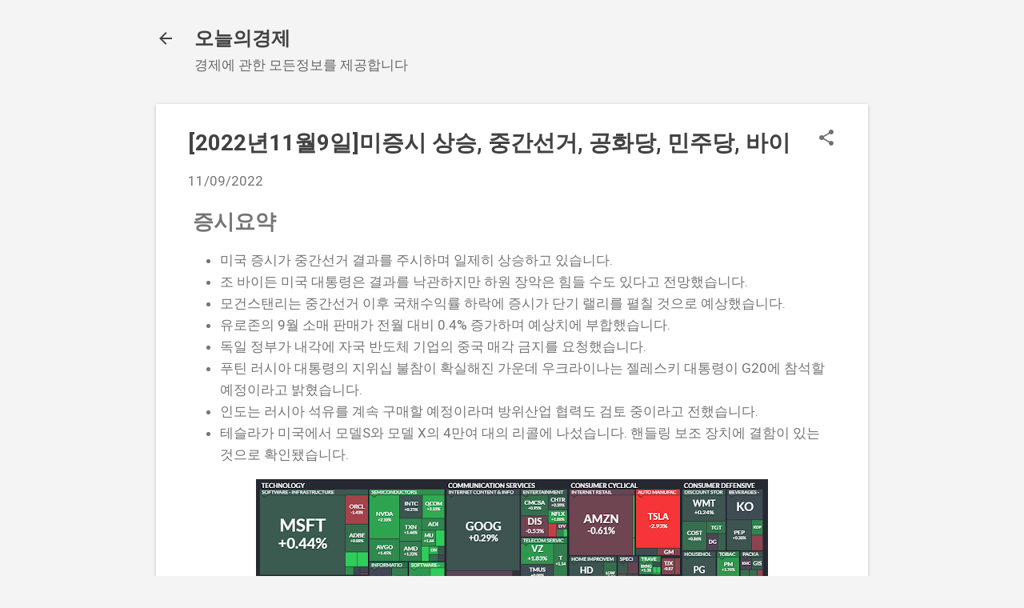

--- FILE ---
content_type: text/html; charset=utf-8
request_url: https://www.google.com/recaptcha/api2/aframe
body_size: 270
content:
<!DOCTYPE HTML><html><head><meta http-equiv="content-type" content="text/html; charset=UTF-8"></head><body><script nonce="AXnyURm8VKvXGkHWFsdivQ">/** Anti-fraud and anti-abuse applications only. See google.com/recaptcha */ try{var clients={'sodar':'https://pagead2.googlesyndication.com/pagead/sodar?'};window.addEventListener("message",function(a){try{if(a.source===window.parent){var b=JSON.parse(a.data);var c=clients[b['id']];if(c){var d=document.createElement('img');d.src=c+b['params']+'&rc='+(localStorage.getItem("rc::a")?sessionStorage.getItem("rc::b"):"");window.document.body.appendChild(d);sessionStorage.setItem("rc::e",parseInt(sessionStorage.getItem("rc::e")||0)+1);localStorage.setItem("rc::h",'1769005358636');}}}catch(b){}});window.parent.postMessage("_grecaptcha_ready", "*");}catch(b){}</script></body></html>